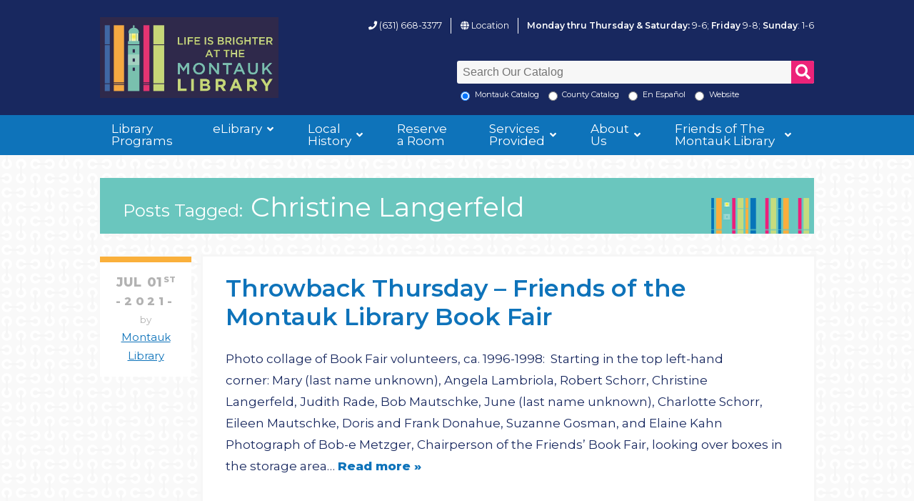

--- FILE ---
content_type: text/html; charset=UTF-8
request_url: https://montauklibrary.org/tag/christine-langerfeld/
body_size: 83951
content:
<!doctype html>
<html itemscope="itemscope" itemtype="http://schema.org/WebPage" lang="en-US">
<head>
	<meta charset="utf-8">
	<meta name="viewport" content="width=device-width, initial-scale=1.0"/>
	<title>Christine Langerfeld &#8211; Montauk Library</title>
<meta name='robots' content='max-image-preview:large' />
	<style>img:is([sizes="auto" i], [sizes^="auto," i]) { contain-intrinsic-size: 3000px 1500px }</style>
	<link rel='dns-prefetch' href='//www.googletagmanager.com' />
<link rel='dns-prefetch' href='//stats.wp.com' />
<link rel='dns-prefetch' href='//use.fontawesome.com' />
<link rel='dns-prefetch' href='//fonts.googleapis.com' />
<link rel='dns-prefetch' href='//v0.wordpress.com' />
<link rel="alternate" type="application/rss+xml" title="Montauk Library &raquo; Feed" href="https://montauklibrary.org/feed/" />
<link rel="alternate" type="application/rss+xml" title="Montauk Library &raquo; Comments Feed" href="https://montauklibrary.org/comments/feed/" />
<link rel="alternate" type="application/rss+xml" title="Montauk Library &raquo; Christine Langerfeld Tag Feed" href="https://montauklibrary.org/tag/christine-langerfeld/feed/" />
<link rel='stylesheet' id='embed-pdf-viewer-css' href='https://montauklibrary.org/wp-content/plugins/embed-pdf-viewer/css/embed-pdf-viewer.css?ver=2.4.6' type='text/css' media='screen' />
<link rel='stylesheet' id='wp-block-library-css' href='https://montauklibrary.org/wp-includes/css/dist/block-library/style.min.css?ver=6.8.3' type='text/css' media='all' />
<style id='classic-theme-styles-inline-css' type='text/css'>
/*! This file is auto-generated */
.wp-block-button__link{color:#fff;background-color:#32373c;border-radius:9999px;box-shadow:none;text-decoration:none;padding:calc(.667em + 2px) calc(1.333em + 2px);font-size:1.125em}.wp-block-file__button{background:#32373c;color:#fff;text-decoration:none}
</style>
<link rel='stylesheet' id='mediaelement-css' href='https://montauklibrary.org/wp-includes/js/mediaelement/mediaelementplayer-legacy.min.css?ver=4.2.17' type='text/css' media='all' />
<link rel='stylesheet' id='wp-mediaelement-css' href='https://montauklibrary.org/wp-includes/js/mediaelement/wp-mediaelement.min.css?ver=6.8.3' type='text/css' media='all' />
<style id='jetpack-sharing-buttons-style-inline-css' type='text/css'>
.jetpack-sharing-buttons__services-list{display:flex;flex-direction:row;flex-wrap:wrap;gap:0;list-style-type:none;margin:5px;padding:0}.jetpack-sharing-buttons__services-list.has-small-icon-size{font-size:12px}.jetpack-sharing-buttons__services-list.has-normal-icon-size{font-size:16px}.jetpack-sharing-buttons__services-list.has-large-icon-size{font-size:24px}.jetpack-sharing-buttons__services-list.has-huge-icon-size{font-size:36px}@media print{.jetpack-sharing-buttons__services-list{display:none!important}}.editor-styles-wrapper .wp-block-jetpack-sharing-buttons{gap:0;padding-inline-start:0}ul.jetpack-sharing-buttons__services-list.has-background{padding:1.25em 2.375em}
</style>
<style id='global-styles-inline-css' type='text/css'>
:root{--wp--preset--aspect-ratio--square: 1;--wp--preset--aspect-ratio--4-3: 4/3;--wp--preset--aspect-ratio--3-4: 3/4;--wp--preset--aspect-ratio--3-2: 3/2;--wp--preset--aspect-ratio--2-3: 2/3;--wp--preset--aspect-ratio--16-9: 16/9;--wp--preset--aspect-ratio--9-16: 9/16;--wp--preset--color--black: #000000;--wp--preset--color--cyan-bluish-gray: #abb8c3;--wp--preset--color--white: #ffffff;--wp--preset--color--pale-pink: #f78da7;--wp--preset--color--vivid-red: #cf2e2e;--wp--preset--color--luminous-vivid-orange: #ff6900;--wp--preset--color--luminous-vivid-amber: #fcb900;--wp--preset--color--light-green-cyan: #7bdcb5;--wp--preset--color--vivid-green-cyan: #00d084;--wp--preset--color--pale-cyan-blue: #8ed1fc;--wp--preset--color--vivid-cyan-blue: #0693e3;--wp--preset--color--vivid-purple: #9b51e0;--wp--preset--gradient--vivid-cyan-blue-to-vivid-purple: linear-gradient(135deg,rgba(6,147,227,1) 0%,rgb(155,81,224) 100%);--wp--preset--gradient--light-green-cyan-to-vivid-green-cyan: linear-gradient(135deg,rgb(122,220,180) 0%,rgb(0,208,130) 100%);--wp--preset--gradient--luminous-vivid-amber-to-luminous-vivid-orange: linear-gradient(135deg,rgba(252,185,0,1) 0%,rgba(255,105,0,1) 100%);--wp--preset--gradient--luminous-vivid-orange-to-vivid-red: linear-gradient(135deg,rgba(255,105,0,1) 0%,rgb(207,46,46) 100%);--wp--preset--gradient--very-light-gray-to-cyan-bluish-gray: linear-gradient(135deg,rgb(238,238,238) 0%,rgb(169,184,195) 100%);--wp--preset--gradient--cool-to-warm-spectrum: linear-gradient(135deg,rgb(74,234,220) 0%,rgb(151,120,209) 20%,rgb(207,42,186) 40%,rgb(238,44,130) 60%,rgb(251,105,98) 80%,rgb(254,248,76) 100%);--wp--preset--gradient--blush-light-purple: linear-gradient(135deg,rgb(255,206,236) 0%,rgb(152,150,240) 100%);--wp--preset--gradient--blush-bordeaux: linear-gradient(135deg,rgb(254,205,165) 0%,rgb(254,45,45) 50%,rgb(107,0,62) 100%);--wp--preset--gradient--luminous-dusk: linear-gradient(135deg,rgb(255,203,112) 0%,rgb(199,81,192) 50%,rgb(65,88,208) 100%);--wp--preset--gradient--pale-ocean: linear-gradient(135deg,rgb(255,245,203) 0%,rgb(182,227,212) 50%,rgb(51,167,181) 100%);--wp--preset--gradient--electric-grass: linear-gradient(135deg,rgb(202,248,128) 0%,rgb(113,206,126) 100%);--wp--preset--gradient--midnight: linear-gradient(135deg,rgb(2,3,129) 0%,rgb(40,116,252) 100%);--wp--preset--font-size--small: 13px;--wp--preset--font-size--medium: 20px;--wp--preset--font-size--large: 36px;--wp--preset--font-size--x-large: 42px;--wp--preset--spacing--20: 0.44rem;--wp--preset--spacing--30: 0.67rem;--wp--preset--spacing--40: 1rem;--wp--preset--spacing--50: 1.5rem;--wp--preset--spacing--60: 2.25rem;--wp--preset--spacing--70: 3.38rem;--wp--preset--spacing--80: 5.06rem;--wp--preset--shadow--natural: 6px 6px 9px rgba(0, 0, 0, 0.2);--wp--preset--shadow--deep: 12px 12px 50px rgba(0, 0, 0, 0.4);--wp--preset--shadow--sharp: 6px 6px 0px rgba(0, 0, 0, 0.2);--wp--preset--shadow--outlined: 6px 6px 0px -3px rgba(255, 255, 255, 1), 6px 6px rgba(0, 0, 0, 1);--wp--preset--shadow--crisp: 6px 6px 0px rgba(0, 0, 0, 1);}:where(.is-layout-flex){gap: 0.5em;}:where(.is-layout-grid){gap: 0.5em;}body .is-layout-flex{display: flex;}.is-layout-flex{flex-wrap: wrap;align-items: center;}.is-layout-flex > :is(*, div){margin: 0;}body .is-layout-grid{display: grid;}.is-layout-grid > :is(*, div){margin: 0;}:where(.wp-block-columns.is-layout-flex){gap: 2em;}:where(.wp-block-columns.is-layout-grid){gap: 2em;}:where(.wp-block-post-template.is-layout-flex){gap: 1.25em;}:where(.wp-block-post-template.is-layout-grid){gap: 1.25em;}.has-black-color{color: var(--wp--preset--color--black) !important;}.has-cyan-bluish-gray-color{color: var(--wp--preset--color--cyan-bluish-gray) !important;}.has-white-color{color: var(--wp--preset--color--white) !important;}.has-pale-pink-color{color: var(--wp--preset--color--pale-pink) !important;}.has-vivid-red-color{color: var(--wp--preset--color--vivid-red) !important;}.has-luminous-vivid-orange-color{color: var(--wp--preset--color--luminous-vivid-orange) !important;}.has-luminous-vivid-amber-color{color: var(--wp--preset--color--luminous-vivid-amber) !important;}.has-light-green-cyan-color{color: var(--wp--preset--color--light-green-cyan) !important;}.has-vivid-green-cyan-color{color: var(--wp--preset--color--vivid-green-cyan) !important;}.has-pale-cyan-blue-color{color: var(--wp--preset--color--pale-cyan-blue) !important;}.has-vivid-cyan-blue-color{color: var(--wp--preset--color--vivid-cyan-blue) !important;}.has-vivid-purple-color{color: var(--wp--preset--color--vivid-purple) !important;}.has-black-background-color{background-color: var(--wp--preset--color--black) !important;}.has-cyan-bluish-gray-background-color{background-color: var(--wp--preset--color--cyan-bluish-gray) !important;}.has-white-background-color{background-color: var(--wp--preset--color--white) !important;}.has-pale-pink-background-color{background-color: var(--wp--preset--color--pale-pink) !important;}.has-vivid-red-background-color{background-color: var(--wp--preset--color--vivid-red) !important;}.has-luminous-vivid-orange-background-color{background-color: var(--wp--preset--color--luminous-vivid-orange) !important;}.has-luminous-vivid-amber-background-color{background-color: var(--wp--preset--color--luminous-vivid-amber) !important;}.has-light-green-cyan-background-color{background-color: var(--wp--preset--color--light-green-cyan) !important;}.has-vivid-green-cyan-background-color{background-color: var(--wp--preset--color--vivid-green-cyan) !important;}.has-pale-cyan-blue-background-color{background-color: var(--wp--preset--color--pale-cyan-blue) !important;}.has-vivid-cyan-blue-background-color{background-color: var(--wp--preset--color--vivid-cyan-blue) !important;}.has-vivid-purple-background-color{background-color: var(--wp--preset--color--vivid-purple) !important;}.has-black-border-color{border-color: var(--wp--preset--color--black) !important;}.has-cyan-bluish-gray-border-color{border-color: var(--wp--preset--color--cyan-bluish-gray) !important;}.has-white-border-color{border-color: var(--wp--preset--color--white) !important;}.has-pale-pink-border-color{border-color: var(--wp--preset--color--pale-pink) !important;}.has-vivid-red-border-color{border-color: var(--wp--preset--color--vivid-red) !important;}.has-luminous-vivid-orange-border-color{border-color: var(--wp--preset--color--luminous-vivid-orange) !important;}.has-luminous-vivid-amber-border-color{border-color: var(--wp--preset--color--luminous-vivid-amber) !important;}.has-light-green-cyan-border-color{border-color: var(--wp--preset--color--light-green-cyan) !important;}.has-vivid-green-cyan-border-color{border-color: var(--wp--preset--color--vivid-green-cyan) !important;}.has-pale-cyan-blue-border-color{border-color: var(--wp--preset--color--pale-cyan-blue) !important;}.has-vivid-cyan-blue-border-color{border-color: var(--wp--preset--color--vivid-cyan-blue) !important;}.has-vivid-purple-border-color{border-color: var(--wp--preset--color--vivid-purple) !important;}.has-vivid-cyan-blue-to-vivid-purple-gradient-background{background: var(--wp--preset--gradient--vivid-cyan-blue-to-vivid-purple) !important;}.has-light-green-cyan-to-vivid-green-cyan-gradient-background{background: var(--wp--preset--gradient--light-green-cyan-to-vivid-green-cyan) !important;}.has-luminous-vivid-amber-to-luminous-vivid-orange-gradient-background{background: var(--wp--preset--gradient--luminous-vivid-amber-to-luminous-vivid-orange) !important;}.has-luminous-vivid-orange-to-vivid-red-gradient-background{background: var(--wp--preset--gradient--luminous-vivid-orange-to-vivid-red) !important;}.has-very-light-gray-to-cyan-bluish-gray-gradient-background{background: var(--wp--preset--gradient--very-light-gray-to-cyan-bluish-gray) !important;}.has-cool-to-warm-spectrum-gradient-background{background: var(--wp--preset--gradient--cool-to-warm-spectrum) !important;}.has-blush-light-purple-gradient-background{background: var(--wp--preset--gradient--blush-light-purple) !important;}.has-blush-bordeaux-gradient-background{background: var(--wp--preset--gradient--blush-bordeaux) !important;}.has-luminous-dusk-gradient-background{background: var(--wp--preset--gradient--luminous-dusk) !important;}.has-pale-ocean-gradient-background{background: var(--wp--preset--gradient--pale-ocean) !important;}.has-electric-grass-gradient-background{background: var(--wp--preset--gradient--electric-grass) !important;}.has-midnight-gradient-background{background: var(--wp--preset--gradient--midnight) !important;}.has-small-font-size{font-size: var(--wp--preset--font-size--small) !important;}.has-medium-font-size{font-size: var(--wp--preset--font-size--medium) !important;}.has-large-font-size{font-size: var(--wp--preset--font-size--large) !important;}.has-x-large-font-size{font-size: var(--wp--preset--font-size--x-large) !important;}
:where(.wp-block-post-template.is-layout-flex){gap: 1.25em;}:where(.wp-block-post-template.is-layout-grid){gap: 1.25em;}
:where(.wp-block-columns.is-layout-flex){gap: 2em;}:where(.wp-block-columns.is-layout-grid){gap: 2em;}
:root :where(.wp-block-pullquote){font-size: 1.5em;line-height: 1.6;}
</style>
<link rel='stylesheet' id='ctct_form_styles-css' href='https://montauklibrary.org/wp-content/plugins/constant-contact-forms/assets/css/style.css?ver=2.15.2' type='text/css' media='all' />
<link rel='stylesheet' id='widgetopts-styles-css' href='https://montauklibrary.org/wp-content/plugins/extended-widget-options/assets/css/widget-options.css?ver=5.1.6' type='text/css' media='all' />
<link rel='stylesheet' id='magic-liquidizer-table-style-css' href='https://montauklibrary.org/wp-content/plugins/magic-liquidizer-responsive-table/idcss/ml-responsive-table.css?ver=2.0.3' type='text/css' media='all' />
<link rel='stylesheet' id='tablepress-default-css' href='https://montauklibrary.org/wp-content/plugins/tablepress/css/build/default.css?ver=3.2.6' type='text/css' media='all' />
<link rel='stylesheet' id='bfa-font-awesome-css' href='https://use.fontawesome.com/releases/v5.15.4/css/all.css?ver=2.0.3' type='text/css' media='all' />
<link rel='stylesheet' id='bfa-font-awesome-v4-shim-css' href='https://use.fontawesome.com/releases/v5.15.4/css/v4-shims.css?ver=2.0.3' type='text/css' media='all' />
<style id='bfa-font-awesome-v4-shim-inline-css' type='text/css'>

			@font-face {
				font-family: 'FontAwesome';
				src: url('https://use.fontawesome.com/releases/v5.15.4/webfonts/fa-brands-400.eot'),
				url('https://use.fontawesome.com/releases/v5.15.4/webfonts/fa-brands-400.eot?#iefix') format('embedded-opentype'),
				url('https://use.fontawesome.com/releases/v5.15.4/webfonts/fa-brands-400.woff2') format('woff2'),
				url('https://use.fontawesome.com/releases/v5.15.4/webfonts/fa-brands-400.woff') format('woff'),
				url('https://use.fontawesome.com/releases/v5.15.4/webfonts/fa-brands-400.ttf') format('truetype'),
				url('https://use.fontawesome.com/releases/v5.15.4/webfonts/fa-brands-400.svg#fontawesome') format('svg');
			}

			@font-face {
				font-family: 'FontAwesome';
				src: url('https://use.fontawesome.com/releases/v5.15.4/webfonts/fa-solid-900.eot'),
				url('https://use.fontawesome.com/releases/v5.15.4/webfonts/fa-solid-900.eot?#iefix') format('embedded-opentype'),
				url('https://use.fontawesome.com/releases/v5.15.4/webfonts/fa-solid-900.woff2') format('woff2'),
				url('https://use.fontawesome.com/releases/v5.15.4/webfonts/fa-solid-900.woff') format('woff'),
				url('https://use.fontawesome.com/releases/v5.15.4/webfonts/fa-solid-900.ttf') format('truetype'),
				url('https://use.fontawesome.com/releases/v5.15.4/webfonts/fa-solid-900.svg#fontawesome') format('svg');
			}

			@font-face {
				font-family: 'FontAwesome';
				src: url('https://use.fontawesome.com/releases/v5.15.4/webfonts/fa-regular-400.eot'),
				url('https://use.fontawesome.com/releases/v5.15.4/webfonts/fa-regular-400.eot?#iefix') format('embedded-opentype'),
				url('https://use.fontawesome.com/releases/v5.15.4/webfonts/fa-regular-400.woff2') format('woff2'),
				url('https://use.fontawesome.com/releases/v5.15.4/webfonts/fa-regular-400.woff') format('woff'),
				url('https://use.fontawesome.com/releases/v5.15.4/webfonts/fa-regular-400.ttf') format('truetype'),
				url('https://use.fontawesome.com/releases/v5.15.4/webfonts/fa-regular-400.svg#fontawesome') format('svg');
				unicode-range: U+F004-F005,U+F007,U+F017,U+F022,U+F024,U+F02E,U+F03E,U+F044,U+F057-F059,U+F06E,U+F070,U+F075,U+F07B-F07C,U+F080,U+F086,U+F089,U+F094,U+F09D,U+F0A0,U+F0A4-F0A7,U+F0C5,U+F0C7-F0C8,U+F0E0,U+F0EB,U+F0F3,U+F0F8,U+F0FE,U+F111,U+F118-F11A,U+F11C,U+F133,U+F144,U+F146,U+F14A,U+F14D-F14E,U+F150-F152,U+F15B-F15C,U+F164-F165,U+F185-F186,U+F191-F192,U+F1AD,U+F1C1-F1C9,U+F1CD,U+F1D8,U+F1E3,U+F1EA,U+F1F6,U+F1F9,U+F20A,U+F247-F249,U+F24D,U+F254-F25B,U+F25D,U+F267,U+F271-F274,U+F279,U+F28B,U+F28D,U+F2B5-F2B6,U+F2B9,U+F2BB,U+F2BD,U+F2C1-F2C2,U+F2D0,U+F2D2,U+F2DC,U+F2ED,U+F328,U+F358-F35B,U+F3A5,U+F3D1,U+F410,U+F4AD;
			}
		
</style>
<link rel='stylesheet' id='wpb-google-fonts-css' href='//fonts.googleapis.com/css?family=Montserrat%3A400%2C600%2C800&#038;ver=6.8.3' type='text/css' media='all' />
<link rel='stylesheet' id='bones-stylesheet-css' href='https://montauklibrary.org/wp-content/themes/montauklibrary-2018/library/css/style.css?ver=1566415301' type='text/css' media='all' />
<script type="text/javascript" src="https://montauklibrary.org/wp-includes/js/jquery/jquery.min.js?ver=3.7.1" id="jquery-core-js"></script>
<script type="text/javascript" src="https://montauklibrary.org/wp-includes/js/jquery/jquery-migrate.min.js?ver=3.4.1" id="jquery-migrate-js"></script>
<script type="text/javascript" src="https://montauklibrary.org/wp-content/plugins/wp-cart-for-digital-products/lib/jquery.external.lib.js?ver=6.8.3" id="jquery.external.lib.js-js"></script>
<script type="text/javascript" src="https://montauklibrary.org/wp-content/plugins/wp-cart-for-digital-products/lib/jquery.lightbox-0.5.pack.js?ver=6.8.3" id="jquery.lightbox-js"></script>
<script type="text/javascript" src="https://montauklibrary.org/wp-content/plugins/wp-cart-for-digital-products/lib/jquery.tools18.min.js?ver=6.8.3" id="jquery.tools-js"></script>
<script type="text/javascript" id="3d-flip-book-client-locale-loader-js-extra">
/* <![CDATA[ */
var FB3D_CLIENT_LOCALE = {"ajaxurl":"https:\/\/montauklibrary.org\/wp-admin\/admin-ajax.php","dictionary":{"Table of contents":"Table of contents","Close":"Close","Bookmarks":"Bookmarks","Thumbnails":"Thumbnails","Search":"Search","Share":"Share","Facebook":"Facebook","Twitter":"Twitter","Email":"Email","Play":"Play","Previous page":"Previous page","Next page":"Next page","Zoom in":"Zoom in","Zoom out":"Zoom out","Fit view":"Fit view","Auto play":"Auto play","Full screen":"Full screen","More":"More","Smart pan":"Smart pan","Single page":"Single page","Sounds":"Sounds","Stats":"Stats","Print":"Print","Download":"Download","Goto first page":"Goto first page","Goto last page":"Goto last page"},"images":"https:\/\/montauklibrary.org\/wp-content\/plugins\/interactive-3d-flipbook-powered-physics-engine\/assets\/images\/","jsData":{"urls":[],"posts":{"ids_mis":[],"ids":[]},"pages":[],"firstPages":[],"bookCtrlProps":[],"bookTemplates":[]},"key":"3d-flip-book","pdfJS":{"pdfJsLib":"https:\/\/montauklibrary.org\/wp-content\/plugins\/interactive-3d-flipbook-powered-physics-engine\/assets\/js\/pdf.min.js?ver=4.3.136","pdfJsWorker":"https:\/\/montauklibrary.org\/wp-content\/plugins\/interactive-3d-flipbook-powered-physics-engine\/assets\/js\/pdf.worker.js?ver=4.3.136","stablePdfJsLib":"https:\/\/montauklibrary.org\/wp-content\/plugins\/interactive-3d-flipbook-powered-physics-engine\/assets\/js\/stable\/pdf.min.js?ver=2.5.207","stablePdfJsWorker":"https:\/\/montauklibrary.org\/wp-content\/plugins\/interactive-3d-flipbook-powered-physics-engine\/assets\/js\/stable\/pdf.worker.js?ver=2.5.207","pdfJsCMapUrl":"https:\/\/montauklibrary.org\/wp-content\/plugins\/interactive-3d-flipbook-powered-physics-engine\/assets\/cmaps\/"},"cacheurl":"https:\/\/montauklibrary.org\/wp-content\/uploads\/3d-flip-book\/cache\/","pluginsurl":"https:\/\/montauklibrary.org\/wp-content\/plugins\/","pluginurl":"https:\/\/montauklibrary.org\/wp-content\/plugins\/interactive-3d-flipbook-powered-physics-engine\/","thumbnailSize":{"width":"150","height":"150"},"version":"1.16.17"};
/* ]]> */
</script>
<script type="text/javascript" src="https://montauklibrary.org/wp-content/plugins/interactive-3d-flipbook-powered-physics-engine/assets/js/client-locale-loader.js?ver=1.16.17" id="3d-flip-book-client-locale-loader-js" async="async" data-wp-strategy="async"></script>
<script type="text/javascript" src="https://montauklibrary.org/wp-content/plugins/magic-liquidizer-responsive-table/idjs/ml.responsive.table.min.js?ver=2.0.3" id="magic-liquidizer-table-js"></script>

<!-- Google tag (gtag.js) snippet added by Site Kit -->
<!-- Google Analytics snippet added by Site Kit -->
<script type="text/javascript" src="https://www.googletagmanager.com/gtag/js?id=G-5G66WNF8B2" id="google_gtagjs-js" async></script>
<script type="text/javascript" id="google_gtagjs-js-after">
/* <![CDATA[ */
window.dataLayer = window.dataLayer || [];function gtag(){dataLayer.push(arguments);}
gtag("set","linker",{"domains":["montauklibrary.org"]});
gtag("js", new Date());
gtag("set", "developer_id.dZTNiMT", true);
gtag("config", "G-5G66WNF8B2");
/* ]]> */
</script>
<link rel="https://api.w.org/" href="https://montauklibrary.org/wp-json/" /><link rel="alternate" title="JSON" type="application/json" href="https://montauklibrary.org/wp-json/wp/v2/tags/1048" /><link rel="EditURI" type="application/rsd+xml" title="RSD" href="https://montauklibrary.org/xmlrpc.php?rsd" />
<meta name="generator" content="WordPress 6.8.3" />
<meta name="generator" content="Site Kit by Google 1.170.0" /><link type="text/css" rel="stylesheet" href="https://montauklibrary.org/wp-content/plugins/wp-cart-for-digital-products/wp_eStore_style.css?ver=8.0.9" />

<!-- WP eStore plugin v8.0.9 - https://www.tipsandtricks-hq.com/wordpress-estore-plugin-complete-solution-to-sell-digital-products-from-your-wordpress-blog-securely-1059/ -->
<script type="text/javascript">
	JS_WP_ESTORE_CURRENCY_SYMBOL = "$";
	JS_WP_ESTORE_VARIATION_ADD_STRING = "+";
        JS_WP_ESTORE_VARIATION_DECIMAL_SEPERATOR = ".";
	JS_WP_ESTORE_VARIATION_THOUSAND_SEPERATOR = ",";
        JS_WP_ESTORE_VARIATION_CURRENCY_POS = "left";
        JS_WP_ESTORE_VARIATION_NUM_OF_DECIMALS = "2";    
	JS_WP_ESTORE_MINIMUM_PRICE_YOU_CAN_ENTER = "The minimum amount you can specify is ";
        JS_WP_ESTORE_URL = "https://montauklibrary.org/wp-content/plugins/wp-cart-for-digital-products";
        JS_WP_ESTORE_SELECT_OPTION_STRING = "Select Option";
        JS_WP_ESTORE_SELECT_OPTION_ERROR_MSG = "You need to select an option before you can proceed.";</script><script type="text/javascript" src="https://montauklibrary.org/wp-content/plugins/wp-cart-for-digital-products/lib/eStore_read_form.js?ver=8.0.9"></script>	<style>img#wpstats{display:none}</style>
		
<!-- Jetpack Open Graph Tags -->
<meta property="og:type" content="website" />
<meta property="og:title" content="Christine Langerfeld &#8211; Montauk Library" />
<meta property="og:url" content="https://montauklibrary.org/tag/christine-langerfeld/" />
<meta property="og:site_name" content="Montauk Library" />
<meta property="og:image" content="https://montauklibrary.org/wp-content/uploads/2021/07/MTK-Library_final-logo_colorful_tagline_horizontal_navy-CMYK-cropped.jpg" />
<meta property="og:image:width" content="893" />
<meta property="og:image:height" content="405" />
<meta property="og:image:alt" content="" />
<meta property="og:locale" content="en_US" />

<!-- End Jetpack Open Graph Tags -->
<link rel="icon" href="https://montauklibrary.org/wp-content/uploads/2017/11/cropped-mntk1-32x32.jpg" sizes="32x32" />
<link rel="icon" href="https://montauklibrary.org/wp-content/uploads/2017/11/cropped-mntk1-192x192.jpg" sizes="192x192" />
<link rel="apple-touch-icon" href="https://montauklibrary.org/wp-content/uploads/2017/11/cropped-mntk1-180x180.jpg" />
<meta name="msapplication-TileImage" content="https://montauklibrary.org/wp-content/uploads/2017/11/cropped-mntk1-270x270.jpg" />
	</head>

<body class="archive tag tag-christine-langerfeld tag-1048 wp-custom-logo wp-theme-montauklibrary-2018 loaded ctct-montauklibrary-2018">
	
	<a class="skip" href="#content">Skip to Content</a>

	<div id="container" class="container">

		<header class="header" role="banner" itemscope itemtype="http://schema.org/WPHeader">
		
							<nav role="mobile-navigation" class="nav__mobile-nav" id="my-menu">
					<ul>
						<li class="menu-item menu-item-type-custom menu-item-object-custom menu-item-4539 menu-item--top"><a class="menu__link" href="http://montauklibrary.org/calendar">Library Programs</a></li>
<li class="menu-item menu-item-type-post_type menu-item-object-page menu-item-has-children menu-item-26 menu-item--top"><a class="menu__link" href="https://montauklibrary.org/elibrary/">eLibrary</a>
<ul class="sub-menu">
	<li class="menu-item menu-item-type-custom menu-item-object-custom menu-item-8096 menu-item--sub-menu menu-item--sub"><a class="menu__link" href="https://nyheritage.org/organizations/montauk-library">NY Heritage Digital Collection</a></li>
	<li class="menu-item menu-item-type-custom menu-item-object-custom menu-item-2349 menu-item--sub-menu menu-item--sub"><a class="menu__link" href="https://livebrary.overdrive.com/">eBooks</a></li>
	<li class="menu-item menu-item-type-custom menu-item-object-custom menu-item-2353 menu-item--sub-menu menu-item--sub"><a class="menu__link" href="https://livebrary.overdrive.com/collections/featured/2">eAudiobooks</a></li>
	<li class="menu-item menu-item-type-custom menu-item-object-custom menu-item-2352 menu-item--sub-menu menu-item--sub"><a class="menu__link" href="http://search.ebscohost.com/login.aspx?authtype=ip,cpid&#038;custid=scls&#038;profile=eon">eMagazines</a></li>
	<li class="menu-item menu-item-type-custom menu-item-object-custom menu-item-6864 menu-item--sub-menu menu-item--sub"><a class="menu__link" href="https://learning.pronunciator.com/getstarted-scls.php">Pronunciator</a></li>
	<li class="menu-item menu-item-type-custom menu-item-object-custom menu-item-10376 menu-item--sub-menu menu-item--sub"><a class="menu__link" href="https://libbyapp.com/library/livebrary/extras/lawdepot/request">Law Depot</a></li>
	<li class="menu-item menu-item-type-custom menu-item-object-custom menu-item-3978 menu-item--sub-menu menu-item--sub"><a class="menu__link" href="http://kanopy.com">Movies with Kanopy</a></li>
	<li class="menu-item menu-item-type-post_type menu-item-object-page menu-item-6121 menu-item--sub-menu menu-item--sub"><a class="menu__link" href="https://montauklibrary.org/elibrary/virtual-museums/">Virtual Museums</a></li>
	<li class="menu-item menu-item-type-post_type menu-item-object-page menu-item-5514 menu-item--sub-menu menu-item--sub"><a class="menu__link" href="https://montauklibrary.org/digital-library/local-history/">Montauk History Booklets</a></li>
	<li class="menu-item menu-item-type-post_type menu-item-object-page menu-item-2078 menu-item--sub-menu menu-item--sub"><a class="menu__link" href="https://montauklibrary.org/elibrary/databases-a-to-z/">Databases / Online Services: A to Z</a></li>
</ul>
</li>
<li class="menu-item menu-item-type-post_type menu-item-object-page menu-item-has-children menu-item-8018 menu-item--top"><a class="menu__link" href="https://montauklibrary.org/services/montauk-library-historic-archives-1/">Local History</a>
<ul class="sub-menu">
	<li class="menu-item menu-item-type-post_type menu-item-object-page menu-item-5809 menu-item--sub-menu menu-item--sub"><a class="menu__link" href="https://montauklibrary.org/services/montauk-library-historic-archives-1/montauk-library-historic-archives/">About the Archives</a></li>
	<li class="menu-item menu-item-type-custom menu-item-object-custom menu-item-8900 menu-item--sub-menu menu-item--sub"><a class="menu__link" href="https://montauklibrary.org/archives-catalog">Browse the Archival Collection</a></li>
	<li class="menu-item menu-item-type-taxonomy menu-item-object-category menu-item-5094 menu-item--sub-menu menu-item--sub"><a class="menu__link" href="https://montauklibrary.org/category/local-history/">Local History Blog</a></li>
	<li class="menu-item menu-item-type-post_type menu-item-object-page menu-item-8888 menu-item--sub-menu menu-item--sub"><a class="menu__link" href="https://montauklibrary.org/local-history-exhibit-center/">Local History Exhibit Center</a></li>
	<li class="menu-item menu-item-type-custom menu-item-object-custom menu-item-8095 menu-item--sub-menu menu-item--sub"><a class="menu__link" href="https://nyheritage.org/organizations/montauk-library">NY Heritage Digital Collections</a></li>
	<li class="menu-item menu-item-type-post_type menu-item-object-page menu-item-5948 menu-item--sub-menu menu-item--sub"><a class="menu__link" href="https://montauklibrary.org/services/montauk-library-historic-archives-1/montauk-library-historic-archives/oral-history-collection/">Oral History Collection</a></li>
	<li class="menu-item menu-item-type-post_type menu-item-object-page menu-item-8263 menu-item--sub-menu menu-item--sub"><a class="menu__link" href="https://montauklibrary.org/services/montauk-library-historic-archives-1/donating-to-the-archives/">Donating to the Archives</a></li>
	<li class="menu-item menu-item-type-post_type menu-item-object-page menu-item-8014 menu-item--sub-menu menu-item--sub"><a class="menu__link" href="https://montauklibrary.org/services/montauk-library-historic-archives-1/montauk-library-historic-archives/archival-access-policies-and-forms/">Archival Access, Policies and Forms</a></li>
</ul>
</li>
<li class="menu-item menu-item-type-custom menu-item-object-custom menu-item-9617 menu-item--top"><a class="menu__link" href="https://mtk.as.me/schedule.php">Reserve a Room</a></li>
<li class="menu-item menu-item-type-post_type menu-item-object-page menu-item-has-children menu-item-2362 menu-item--top"><a class="menu__link" href="https://montauklibrary.org/services/">Services Provided</a>
<ul class="sub-menu">
	<li class="menu-item menu-item-type-post_type menu-item-object-page menu-item-has-children menu-item-2081 menu-item--sub-menu menu-item--sub"><a class="menu__link" href="https://montauklibrary.org/new-items/">New Items</a>
	<ul class="sub-menu">
		<li class="menu-item menu-item-type-custom menu-item-object-custom menu-item-2143 menu-item--sub-sub-menu menu-item--sub"><a class="menu__link" href="https://search.livebrary.com/search~S39/X?*&#038;searchscope=39&#038;b=mkaw2&#038;B2=Go&#038;SORT=DX">New Books</a></li>
		<li class="menu-item menu-item-type-custom menu-item-object-custom menu-item-2144 menu-item--sub-sub-menu menu-item--sub"><a class="menu__link" href="https://search.livebrary.com/search~S39/X?SEARCH=(*)&#038;searchscope=39&#038;SORT=DX&#038;m=g">New DVDs</a></li>
		<li class="menu-item menu-item-type-custom menu-item-object-custom menu-item-2145 menu-item--sub-sub-menu menu-item--sub"><a class="menu__link" href="https://search.livebrary.com/search~S39/X?SEARCH=(*)&#038;searchscope=39&#038;SORT=DX&#038;m=l">New Large Print</a></li>
	</ul>
</li>
	<li class="menu-item menu-item-type-post_type menu-item-object-page menu-item-12193 menu-item--sub-menu menu-item--sub"><a class="menu__link" href="https://montauklibrary.org/services/community-service-opportunities/">Community Service Opportunities</a></li>
	<li class="menu-item menu-item-type-custom menu-item-object-custom menu-item-8970 menu-item--sub-menu menu-item--sub"><a class="menu__link" href="https://search.livebrary.com/search~S39/X?library+of+things&#038;searchscope=39&#038;SORT=DZ">Library of Things!</a></li>
	<li class="menu-item menu-item-type-post_type menu-item-object-page menu-item-10596 menu-item--sub-menu menu-item--sub"><a class="menu__link" href="https://montauklibrary.org/services/2058-2/">Gallery and Display Case Schedule</a></li>
	<li class="menu-item menu-item-type-post_type menu-item-object-page menu-item-11655 menu-item--sub-menu menu-item--sub"><a class="menu__link" href="https://montauklibrary.org/birdclub/">Bird Club</a></li>
	<li class="menu-item menu-item-type-post_type menu-item-object-page menu-item-8468 menu-item--sub-menu menu-item--sub"><a class="menu__link" href="https://montauklibrary.org/services/museum-passes-tickets/">Museum Passes &#038; Tickets</a></li>
	<li class="menu-item menu-item-type-post_type menu-item-object-page menu-item-8264 menu-item--sub-menu menu-item--sub"><a class="menu__link" href="https://montauklibrary.org/services/montauk-library-historic-archives-1/photoscanning/">Family Photo Scanning</a></li>
	<li class="menu-item menu-item-type-post_type menu-item-object-page menu-item-7639 menu-item--sub-menu menu-item--sub"><a class="menu__link" href="https://montauklibrary.org/services/room-use-and-reservations/">Room use and reservations</a></li>
	<li class="menu-item menu-item-type-post_type menu-item-object-page menu-item-6467 menu-item--sub-menu menu-item--sub"><a class="menu__link" href="https://montauklibrary.org/childrens-department/one-thousand-books-before-kindergarten/">One Thousand Books before Kindergarten</a></li>
	<li class="menu-item menu-item-type-custom menu-item-object-custom menu-item-5721 menu-item--sub-menu menu-item--sub"><a class="menu__link" href="https://montauklibrary.org/?p=433">Get a Library Card!</a></li>
	<li class="menu-item menu-item-type-post_type menu-item-object-page menu-item-9439 menu-item--sub-menu menu-item--sub"><a class="menu__link" href="https://montauklibrary.org/services/piano-use/">Piano Use</a></li>
	<li class="menu-item menu-item-type-post_type menu-item-object-page menu-item-6421 menu-item--sub-menu menu-item--sub"><a class="menu__link" href="https://montauklibrary.org/services/seed-bank/">Seed Exchange</a></li>
	<li class="menu-item menu-item-type-post_type menu-item-object-page menu-item-4903 menu-item--sub-menu menu-item--sub"><a class="menu__link" href="https://montauklibrary.org/services/notary-public/">Notary Public Services</a></li>
	<li class="menu-item menu-item-type-post_type menu-item-object-page menu-item-4000 menu-item--sub-menu menu-item--sub"><a class="menu__link" href="https://montauklibrary.org/services/book-club/">Book Club</a></li>
	<li class="menu-item menu-item-type-post_type menu-item-object-page menu-item-3990 menu-item--sub-menu menu-item--sub"><a class="menu__link" href="https://montauklibrary.org/services/passport/">Passport Service</a></li>
	<li class="menu-item menu-item-type-post_type menu-item-object-page menu-item-11185 menu-item--sub-menu menu-item--sub"><a class="menu__link" href="https://montauklibrary.org/services/proctoring/">Proctoring</a></li>
	<li class="menu-item menu-item-type-custom menu-item-object-custom menu-item-10343 menu-item--sub-menu menu-item--sub"><a class="menu__link" href="https://montauklibrary.org/birdfeeder">Birdfeeder Camera</a></li>
</ul>
</li>
<li class="menu-item menu-item-type-post_type menu-item-object-page menu-item-has-children menu-item-23 menu-item--top"><a class="menu__link" href="https://montauklibrary.org/about/">About Us</a>
<ul class="sub-menu">
	<li class="menu-item menu-item-type-custom menu-item-object-custom menu-item-8083 menu-item--sub-menu menu-item--sub"><a class="menu__link" href="https://montauklibrary.org/?p=10566">Employment</a></li>
	<li class="menu-item menu-item-type-custom menu-item-object-custom menu-item-has-children menu-item-9625 menu-item--sub-menu menu-item--sub"><a class="menu__link" href="https://montauklibrary.org/wp-content/uploads/2025/02/2025-Spring-Newsletter.pdf">2025 Spring Newsletter</a>
	<ul class="sub-menu">
		<li class="menu-item menu-item-type-post_type menu-item-object-page menu-item-3834 menu-item--sub-sub-menu menu-item--sub"><a class="menu__link" href="https://montauklibrary.org/about/previous-newsletters/">Newsletter Archive</a></li>
	</ul>
</li>
	<li class="menu-item menu-item-type-custom menu-item-object-custom menu-item-7001 menu-item--sub-menu menu-item--sub"><a class="menu__link" href="https://secure.qgiv.com/for/monlib/">Make A Donation</a></li>
	<li class="menu-item menu-item-type-post_type menu-item-object-page menu-item-2102 menu-item--sub-menu menu-item--sub"><a class="menu__link" href="https://montauklibrary.org/friends/">Friends of The Montauk Library</a></li>
	<li class="menu-item menu-item-type-post_type menu-item-object-page menu-item-2084 menu-item--sub-menu menu-item--sub"><a class="menu__link" href="https://montauklibrary.org/about/contact-us/">Contact Us</a></li>
	<li class="menu-item menu-item-type-post_type menu-item-object-page menu-item-61 menu-item--sub-menu menu-item--sub"><a class="menu__link" href="https://montauklibrary.org/about/history-of-the-montauk-library/">History of the Library</a></li>
	<li class="menu-item menu-item-type-post_type menu-item-object-page menu-item-has-children menu-item-2068 menu-item--sub-menu menu-item--sub"><a class="menu__link" href="https://montauklibrary.org/about/board-of-trustees/">Board of Trustees</a>
	<ul class="sub-menu">
		<li class="menu-item menu-item-type-post_type menu-item-object-page menu-item-6012 menu-item--sub-sub-menu menu-item--sub"><a class="menu__link" href="https://montauklibrary.org/about/previous-and-current-members-of-the-board-of-trustees/">Previous and current members of the Board of Trustees</a></li>
	</ul>
</li>
	<li class="menu-item menu-item-type-custom menu-item-object-custom menu-item-10937 menu-item--sub-menu menu-item--sub"><a class="menu__link" href="https://montauklibrary.org/?p=2064">Board of Trustee Meetings</a></li>
	<li class="menu-item menu-item-type-post_type menu-item-object-page menu-item-3824 menu-item--sub-menu menu-item--sub"><a class="menu__link" href="https://montauklibrary.org/about/mission-statement/">Mission Statement and Core Values</a></li>
	<li class="menu-item menu-item-type-post_type menu-item-object-page menu-item-5962 menu-item--sub-menu menu-item--sub"><a class="menu__link" href="https://montauklibrary.org/about/policies-and-bylaws/">Policies and Bylaws</a></li>
	<li class="menu-item menu-item-type-post_type menu-item-object-page menu-item-5968 menu-item--sub-menu menu-item--sub"><a class="menu__link" href="https://montauklibrary.org/operating-budget/">Operating Budget</a></li>
	<li class="menu-item menu-item-type-custom menu-item-object-custom menu-item-7579 menu-item--sub-menu menu-item--sub"><a class="menu__link" href="https://montauklibrary.org/wp-content/uploads/2025/05/MTKLibLongRangePlan.FINALAPPROVED-5.19.2025.pdf">Long Range Plan</a></li>
	<li class="menu-item menu-item-type-custom menu-item-object-custom menu-item-7636 menu-item--sub-menu menu-item--sub"><a class="menu__link" href="https://montauklibrary.org/montauk-library-home/renovation/">Construction Project</a></li>
</ul>
</li>
<li class="menu-item menu-item-type-post_type menu-item-object-page menu-item-has-children menu-item-4187 menu-item--top"><a class="menu__link" href="https://montauklibrary.org/friends/">Friends of The Montauk Library</a>
<ul class="sub-menu">
	<li class="menu-item menu-item-type-custom menu-item-object-custom menu-item-6013 menu-item--sub-menu menu-item--sub"><a class="menu__link" href="https://donate.brickmarkers.com/foml">Brick Donation Program</a></li>
	<li class="menu-item menu-item-type-post_type menu-item-object-page menu-item-5689 menu-item--sub-menu menu-item--sub"><a class="menu__link" href="https://montauklibrary.org/friends/donate/">Donate Today!</a></li>
	<li class="menu-item menu-item-type-post_type menu-item-object-page menu-item-4189 menu-item--sub-menu menu-item--sub"><a class="menu__link" href="https://montauklibrary.org/friends/memberships/">Membership</a></li>
</ul>
</li>
					</ul>
				</nav>	  
			 
				<div class="nav__mobile">
					<div class="wrap">
						
						<a href="https://montauklibrary.org/" class="nav__mobile--logo" rel="nofollow" itemprop="name">
							<img src="https://montauklibrary.org/wp-content/uploads/2021/07/MTK-Library_final-logo_colorful_tagline_horizontal_navy-CMYK-cropped.jpg" alt="Montauk Library" />						</a>

						<div class="library-info library-info--mobile">
							<span class="library-info--item phone"><i class="fa fa-phone"></i> <a href="tel:+1-6316683377">(631) 668-3377</a></span><span class="library-info--item location"><i class="fa fa-globe"></i> <a href="https://montauklibrary.org/about/location-directions/">Location</a></span><span class="library-info--item hours"><strong>Monday thru Thursday &#038; Saturday:</strong> 9-6;<strong> Friday</strong> 9-8; <strong>Sunday</strong>: 1-6
</span>							<a href="#my-menu" class="nav__mobile--toggler"><i class="fa fa-bars"></i> Site Menu</a>
						</div>
						
					</div>
				</div>
			
			<div class="header__ancillary">
				<div class="wrap">
									</div><!-- .wrap.cf -->
			</div><!-- .header__ancillary -->

			<div class="header__main">
				<div class="wrap">
					<a href="https://montauklibrary.org/" class="logo" rel="nofollow" itemprop="name">
						<img src="https://montauklibrary.org/wp-content/uploads/2021/07/MTK-Library_final-logo_colorful_tagline_horizontal_navy-CMYK-cropped.jpg" alt="Montauk Library" />					</a>

					<div class="header__searcharea">
						<div class="library-info library-info--header">
							<span class="library-info--item phone"><i class="fa fa-phone"></i> <a href="tel:+1-6316683377">(631) 668-3377</a></span><span class="library-info--item location"><i class="fa fa-globe"></i> <a href="https://montauklibrary.org/about/location-directions/">Location</a></span><span class="library-info--item hours"><strong>Monday thru Thursday &#038; Saturday:</strong> 9-6;<strong> Friday</strong> 9-8; <strong>Sunday</strong>: 1-6
</span>						</div>
						<div class="search-form__head cf">
						<form role="search" class="search-form" method="get" id="searchform_head" action="https://montauklibrary.org" name="header_search">
								<label class="screen-reader-text" for="s">Search our Catalog</label>
								<input required type="search" value="" class="search-form__field search-form__field--head" placeholder="Search Our Catalog" name="s" id="s" />

								<input name="formids" type="hidden" value="target" />
							    <input name="lang" type="hidden" value="eng" />
							    <input name="suite" type="hidden" value="def" />
							    <input name="reservedids" type="hidden" value="lang,suite" />
							    <input name="submitmode" type="hidden" value="" />

								<button type="submit" class="search-form__submit fa fa-search" id="searchsubmit-head" value="Search"  /></button>
								<div class="search-form__options">
									<div class="form-options cf">
										<label for="search_options_local" class="inline-radio">
											<input type="radio" value="local" id="search_options_local" aria-label="Local Montauk Catalog" name="searchoptions" checked /><small>Montauk Catalog</small>
										</label>
										<label for="search_options_catalog" class="inline-radio">
											<input type="radio" value="catalog" id="search_options_catalog" aria-label="Search County Catalog" name="searchoptions"  /><small>County Catalog</small>
										</label>
										<label for="search_options_es" class="inline-radio">
											<input type="radio" value="es" id="search_options_es" aria-label="En Espanol" name="searchoptions" /><small>En Espa&ntilde;ol</small>
										</label>
										<label for="search_options_site" class="inline-radio">
											<input type="radio" value="website" id="search_options_site" aria-label="Search the Montauk Library Website" name="searchoptions" /><small>Website</small>
										</label>
									</div>
									<!-- <a href="" id="advanced_search_link" class="search-form__advanced">Advanced Catalog Search</a> -->
								</div>

						</form>
						</div>	
						
								
					</div>
		
				</div><!-- .wrap -->

									<nav class="nav" itemscope itemtype="http://schema.org/SiteNavigationElement">
						<div class="wrap">
							<ul class="nav__main menu">
								<li id="menu-item-4539" class="menu-item menu-item-type-custom menu-item-object-custom menu-item-4539 menu-item--top"><a class="menu__link" href="http://montauklibrary.org/calendar">Library Programs</a></li>
<li id="menu-item-26" class="menu-item menu-item-type-post_type menu-item-object-page menu-item-has-children menu-item-26 menu-item--top"><a class="menu__link" href="https://montauklibrary.org/elibrary/">eLibrary</a>
<ul class="sub-menu">
	<li id="menu-item-8096" class="menu-item menu-item-type-custom menu-item-object-custom menu-item-8096 menu-item--sub-menu menu-item--sub"><a class="menu__link" href="https://nyheritage.org/organizations/montauk-library">NY Heritage Digital Collection</a></li>
	<li id="menu-item-2349" class="menu-item menu-item-type-custom menu-item-object-custom menu-item-2349 menu-item--sub-menu menu-item--sub"><a class="menu__link" href="https://livebrary.overdrive.com/">eBooks</a></li>
	<li id="menu-item-2353" class="menu-item menu-item-type-custom menu-item-object-custom menu-item-2353 menu-item--sub-menu menu-item--sub"><a class="menu__link" href="https://livebrary.overdrive.com/collections/featured/2">eAudiobooks</a></li>
	<li id="menu-item-2352" class="menu-item menu-item-type-custom menu-item-object-custom menu-item-2352 menu-item--sub-menu menu-item--sub"><a class="menu__link" href="http://search.ebscohost.com/login.aspx?authtype=ip,cpid&#038;custid=scls&#038;profile=eon">eMagazines</a></li>
	<li id="menu-item-6864" class="menu-item menu-item-type-custom menu-item-object-custom menu-item-6864 menu-item--sub-menu menu-item--sub"><a class="menu__link" href="https://learning.pronunciator.com/getstarted-scls.php">Pronunciator</a></li>
	<li id="menu-item-10376" class="menu-item menu-item-type-custom menu-item-object-custom menu-item-10376 menu-item--sub-menu menu-item--sub"><a class="menu__link" href="https://libbyapp.com/library/livebrary/extras/lawdepot/request">Law Depot</a></li>
	<li id="menu-item-3978" class="menu-item menu-item-type-custom menu-item-object-custom menu-item-3978 menu-item--sub-menu menu-item--sub"><a class="menu__link" href="http://kanopy.com">Movies with Kanopy</a></li>
	<li id="menu-item-6121" class="menu-item menu-item-type-post_type menu-item-object-page menu-item-6121 menu-item--sub-menu menu-item--sub"><a class="menu__link" href="https://montauklibrary.org/elibrary/virtual-museums/">Virtual Museums</a></li>
	<li id="menu-item-5514" class="menu-item menu-item-type-post_type menu-item-object-page menu-item-5514 menu-item--sub-menu menu-item--sub"><a class="menu__link" href="https://montauklibrary.org/digital-library/local-history/">Montauk History Booklets</a></li>
	<li id="menu-item-2078" class="menu-item menu-item-type-post_type menu-item-object-page menu-item-2078 menu-item--sub-menu menu-item--sub"><a class="menu__link" href="https://montauklibrary.org/elibrary/databases-a-to-z/">Databases / Online Services: A to Z</a></li>
</ul>
</li>
<li id="menu-item-8018" class="menu-item menu-item-type-post_type menu-item-object-page menu-item-has-children menu-item-8018 menu-item--top"><a class="menu__link" href="https://montauklibrary.org/services/montauk-library-historic-archives-1/">Local History</a>
<ul class="sub-menu">
	<li id="menu-item-5809" class="menu-item menu-item-type-post_type menu-item-object-page menu-item-5809 menu-item--sub-menu menu-item--sub"><a class="menu__link" href="https://montauklibrary.org/services/montauk-library-historic-archives-1/montauk-library-historic-archives/">About the Archives</a></li>
	<li id="menu-item-8900" class="menu-item menu-item-type-custom menu-item-object-custom menu-item-8900 menu-item--sub-menu menu-item--sub"><a class="menu__link" href="https://montauklibrary.org/archives-catalog">Browse the Archival Collection</a></li>
	<li id="menu-item-5094" class="menu-item menu-item-type-taxonomy menu-item-object-category menu-item-5094 menu-item--sub-menu menu-item--sub"><a class="menu__link" href="https://montauklibrary.org/category/local-history/">Local History Blog</a></li>
	<li id="menu-item-8888" class="menu-item menu-item-type-post_type menu-item-object-page menu-item-8888 menu-item--sub-menu menu-item--sub"><a class="menu__link" href="https://montauklibrary.org/local-history-exhibit-center/">Local History Exhibit Center</a></li>
	<li id="menu-item-8095" class="menu-item menu-item-type-custom menu-item-object-custom menu-item-8095 menu-item--sub-menu menu-item--sub"><a class="menu__link" href="https://nyheritage.org/organizations/montauk-library">NY Heritage Digital Collections</a></li>
	<li id="menu-item-5948" class="menu-item menu-item-type-post_type menu-item-object-page menu-item-5948 menu-item--sub-menu menu-item--sub"><a class="menu__link" href="https://montauklibrary.org/services/montauk-library-historic-archives-1/montauk-library-historic-archives/oral-history-collection/">Oral History Collection</a></li>
	<li id="menu-item-8263" class="menu-item menu-item-type-post_type menu-item-object-page menu-item-8263 menu-item--sub-menu menu-item--sub"><a class="menu__link" href="https://montauklibrary.org/services/montauk-library-historic-archives-1/donating-to-the-archives/">Donating to the Archives</a></li>
	<li id="menu-item-8014" class="menu-item menu-item-type-post_type menu-item-object-page menu-item-8014 menu-item--sub-menu menu-item--sub"><a class="menu__link" href="https://montauklibrary.org/services/montauk-library-historic-archives-1/montauk-library-historic-archives/archival-access-policies-and-forms/">Archival Access, Policies and Forms</a></li>
</ul>
</li>
<li id="menu-item-9617" class="menu-item menu-item-type-custom menu-item-object-custom menu-item-9617 menu-item--top"><a class="menu__link" href="https://mtk.as.me/schedule.php">Reserve a Room</a></li>
<li id="menu-item-2362" class="menu-item menu-item-type-post_type menu-item-object-page menu-item-has-children menu-item-2362 menu-item--top"><a class="menu__link" href="https://montauklibrary.org/services/">Services Provided</a>
<ul class="sub-menu">
	<li id="menu-item-2081" class="menu-item menu-item-type-post_type menu-item-object-page menu-item-has-children menu-item-2081 menu-item--sub-menu menu-item--sub"><a class="menu__link" href="https://montauklibrary.org/new-items/">New Items</a>
	<ul class="sub-menu">
		<li id="menu-item-2143" class="menu-item menu-item-type-custom menu-item-object-custom menu-item-2143 menu-item--sub-sub-menu menu-item--sub"><a class="menu__link" href="https://search.livebrary.com/search~S39/X?*&#038;searchscope=39&#038;b=mkaw2&#038;B2=Go&#038;SORT=DX">New Books</a></li>
		<li id="menu-item-2144" class="menu-item menu-item-type-custom menu-item-object-custom menu-item-2144 menu-item--sub-sub-menu menu-item--sub"><a class="menu__link" href="https://search.livebrary.com/search~S39/X?SEARCH=(*)&#038;searchscope=39&#038;SORT=DX&#038;m=g">New DVDs</a></li>
		<li id="menu-item-2145" class="menu-item menu-item-type-custom menu-item-object-custom menu-item-2145 menu-item--sub-sub-menu menu-item--sub"><a class="menu__link" href="https://search.livebrary.com/search~S39/X?SEARCH=(*)&#038;searchscope=39&#038;SORT=DX&#038;m=l">New Large Print</a></li>
	</ul>
</li>
	<li id="menu-item-12193" class="menu-item menu-item-type-post_type menu-item-object-page menu-item-12193 menu-item--sub-menu menu-item--sub"><a class="menu__link" href="https://montauklibrary.org/services/community-service-opportunities/">Community Service Opportunities</a></li>
	<li id="menu-item-8970" class="menu-item menu-item-type-custom menu-item-object-custom menu-item-8970 menu-item--sub-menu menu-item--sub"><a class="menu__link" href="https://search.livebrary.com/search~S39/X?library+of+things&#038;searchscope=39&#038;SORT=DZ">Library of Things!</a></li>
	<li id="menu-item-10596" class="menu-item menu-item-type-post_type menu-item-object-page menu-item-10596 menu-item--sub-menu menu-item--sub"><a class="menu__link" href="https://montauklibrary.org/services/2058-2/">Gallery and Display Case Schedule</a></li>
	<li id="menu-item-11655" class="menu-item menu-item-type-post_type menu-item-object-page menu-item-11655 menu-item--sub-menu menu-item--sub"><a class="menu__link" href="https://montauklibrary.org/birdclub/">Bird Club</a></li>
	<li id="menu-item-8468" class="menu-item menu-item-type-post_type menu-item-object-page menu-item-8468 menu-item--sub-menu menu-item--sub"><a class="menu__link" href="https://montauklibrary.org/services/museum-passes-tickets/">Museum Passes &#038; Tickets</a></li>
	<li id="menu-item-8264" class="menu-item menu-item-type-post_type menu-item-object-page menu-item-8264 menu-item--sub-menu menu-item--sub"><a class="menu__link" href="https://montauklibrary.org/services/montauk-library-historic-archives-1/photoscanning/">Family Photo Scanning</a></li>
	<li id="menu-item-7639" class="menu-item menu-item-type-post_type menu-item-object-page menu-item-7639 menu-item--sub-menu menu-item--sub"><a class="menu__link" href="https://montauklibrary.org/services/room-use-and-reservations/">Room use and reservations</a></li>
	<li id="menu-item-6467" class="menu-item menu-item-type-post_type menu-item-object-page menu-item-6467 menu-item--sub-menu menu-item--sub"><a class="menu__link" href="https://montauklibrary.org/childrens-department/one-thousand-books-before-kindergarten/">One Thousand Books before Kindergarten</a></li>
	<li id="menu-item-5721" class="menu-item menu-item-type-custom menu-item-object-custom menu-item-5721 menu-item--sub-menu menu-item--sub"><a class="menu__link" href="https://montauklibrary.org/?p=433">Get a Library Card!</a></li>
	<li id="menu-item-9439" class="menu-item menu-item-type-post_type menu-item-object-page menu-item-9439 menu-item--sub-menu menu-item--sub"><a class="menu__link" href="https://montauklibrary.org/services/piano-use/">Piano Use</a></li>
	<li id="menu-item-6421" class="menu-item menu-item-type-post_type menu-item-object-page menu-item-6421 menu-item--sub-menu menu-item--sub"><a class="menu__link" href="https://montauklibrary.org/services/seed-bank/">Seed Exchange</a></li>
	<li id="menu-item-4903" class="menu-item menu-item-type-post_type menu-item-object-page menu-item-4903 menu-item--sub-menu menu-item--sub"><a class="menu__link" href="https://montauklibrary.org/services/notary-public/">Notary Public Services</a></li>
	<li id="menu-item-4000" class="menu-item menu-item-type-post_type menu-item-object-page menu-item-4000 menu-item--sub-menu menu-item--sub"><a class="menu__link" href="https://montauklibrary.org/services/book-club/">Book Club</a></li>
	<li id="menu-item-3990" class="menu-item menu-item-type-post_type menu-item-object-page menu-item-3990 menu-item--sub-menu menu-item--sub"><a class="menu__link" href="https://montauklibrary.org/services/passport/">Passport Service</a></li>
	<li id="menu-item-11185" class="menu-item menu-item-type-post_type menu-item-object-page menu-item-11185 menu-item--sub-menu menu-item--sub"><a class="menu__link" href="https://montauklibrary.org/services/proctoring/">Proctoring</a></li>
	<li id="menu-item-10343" class="menu-item menu-item-type-custom menu-item-object-custom menu-item-10343 menu-item--sub-menu menu-item--sub"><a class="menu__link" href="https://montauklibrary.org/birdfeeder">Birdfeeder Camera</a></li>
</ul>
</li>
<li id="menu-item-23" class="menu-item menu-item-type-post_type menu-item-object-page menu-item-has-children menu-item-23 menu-item--top"><a class="menu__link" href="https://montauklibrary.org/about/">About Us</a>
<ul class="sub-menu">
	<li id="menu-item-8083" class="menu-item menu-item-type-custom menu-item-object-custom menu-item-8083 menu-item--sub-menu menu-item--sub"><a class="menu__link" href="https://montauklibrary.org/?p=10566">Employment</a></li>
	<li id="menu-item-9625" class="menu-item menu-item-type-custom menu-item-object-custom menu-item-has-children menu-item-9625 menu-item--sub-menu menu-item--sub"><a class="menu__link" href="https://montauklibrary.org/wp-content/uploads/2025/02/2025-Spring-Newsletter.pdf">2025 Spring Newsletter</a>
	<ul class="sub-menu">
		<li id="menu-item-3834" class="menu-item menu-item-type-post_type menu-item-object-page menu-item-3834 menu-item--sub-sub-menu menu-item--sub"><a class="menu__link" href="https://montauklibrary.org/about/previous-newsletters/">Newsletter Archive</a></li>
	</ul>
</li>
	<li id="menu-item-7001" class="menu-item menu-item-type-custom menu-item-object-custom menu-item-7001 menu-item--sub-menu menu-item--sub"><a class="menu__link" href="https://secure.qgiv.com/for/monlib/">Make A Donation</a></li>
	<li id="menu-item-2102" class="menu-item menu-item-type-post_type menu-item-object-page menu-item-2102 menu-item--sub-menu menu-item--sub"><a class="menu__link" href="https://montauklibrary.org/friends/">Friends of The Montauk Library</a></li>
	<li id="menu-item-2084" class="menu-item menu-item-type-post_type menu-item-object-page menu-item-2084 menu-item--sub-menu menu-item--sub"><a class="menu__link" href="https://montauklibrary.org/about/contact-us/">Contact Us</a></li>
	<li id="menu-item-61" class="menu-item menu-item-type-post_type menu-item-object-page menu-item-61 menu-item--sub-menu menu-item--sub"><a class="menu__link" href="https://montauklibrary.org/about/history-of-the-montauk-library/">History of the Library</a></li>
	<li id="menu-item-2068" class="menu-item menu-item-type-post_type menu-item-object-page menu-item-has-children menu-item-2068 menu-item--sub-menu menu-item--sub"><a class="menu__link" href="https://montauklibrary.org/about/board-of-trustees/">Board of Trustees</a>
	<ul class="sub-menu">
		<li id="menu-item-6012" class="menu-item menu-item-type-post_type menu-item-object-page menu-item-6012 menu-item--sub-sub-menu menu-item--sub"><a class="menu__link" href="https://montauklibrary.org/about/previous-and-current-members-of-the-board-of-trustees/">Previous and current members of the Board of Trustees</a></li>
	</ul>
</li>
	<li id="menu-item-10937" class="menu-item menu-item-type-custom menu-item-object-custom menu-item-10937 menu-item--sub-menu menu-item--sub"><a class="menu__link" href="https://montauklibrary.org/?p=2064">Board of Trustee Meetings</a></li>
	<li id="menu-item-3824" class="menu-item menu-item-type-post_type menu-item-object-page menu-item-3824 menu-item--sub-menu menu-item--sub"><a class="menu__link" href="https://montauklibrary.org/about/mission-statement/">Mission Statement and Core Values</a></li>
	<li id="menu-item-5962" class="menu-item menu-item-type-post_type menu-item-object-page menu-item-5962 menu-item--sub-menu menu-item--sub"><a class="menu__link" href="https://montauklibrary.org/about/policies-and-bylaws/">Policies and Bylaws</a></li>
	<li id="menu-item-5968" class="menu-item menu-item-type-post_type menu-item-object-page menu-item-5968 menu-item--sub-menu menu-item--sub"><a class="menu__link" href="https://montauklibrary.org/operating-budget/">Operating Budget</a></li>
	<li id="menu-item-7579" class="menu-item menu-item-type-custom menu-item-object-custom menu-item-7579 menu-item--sub-menu menu-item--sub"><a class="menu__link" href="https://montauklibrary.org/wp-content/uploads/2025/05/MTKLibLongRangePlan.FINALAPPROVED-5.19.2025.pdf">Long Range Plan</a></li>
	<li id="menu-item-7636" class="menu-item menu-item-type-custom menu-item-object-custom menu-item-7636 menu-item--sub-menu menu-item--sub"><a class="menu__link" href="https://montauklibrary.org/montauk-library-home/renovation/">Construction Project</a></li>
</ul>
</li>
<li id="menu-item-4187" class="menu-item menu-item-type-post_type menu-item-object-page menu-item-has-children menu-item-4187 menu-item--top"><a class="menu__link" href="https://montauklibrary.org/friends/">Friends of The Montauk Library</a>
<ul class="sub-menu">
	<li id="menu-item-6013" class="menu-item menu-item-type-custom menu-item-object-custom menu-item-6013 menu-item--sub-menu menu-item--sub"><a class="menu__link" href="https://donate.brickmarkers.com/foml">Brick Donation Program</a></li>
	<li id="menu-item-5689" class="menu-item menu-item-type-post_type menu-item-object-page menu-item-5689 menu-item--sub-menu menu-item--sub"><a class="menu__link" href="https://montauklibrary.org/friends/donate/">Donate Today!</a></li>
	<li id="menu-item-4189" class="menu-item menu-item-type-post_type menu-item-object-page menu-item-4189 menu-item--sub-menu menu-item--sub"><a class="menu__link" href="https://montauklibrary.org/friends/memberships/">Membership</a></li>
</ul>
</li>
							</ul>
						</div>
					</nav>
							</div><!-- .header__main -->

			
			
			<script type="text/javascript">
				jQuery(document).ready(function($) {
					  
				  jQuery("#my-menu").mmenu({
					slidingSubmenus: false,
					 "iconPanels": true,
					   navbars: {
							content: [ "searchfield" ]
						 },
						 searchfield: {
							search: false,
							placeholder: "Search this site"
						 }
					  }, {
						 searchfield: {
							form: {
							   name: "searchform-head",
							   method: "get"
							},
							input: {
							   name: "s"
							},
							submit: true
						 }
				 });

				  var API = $("#my-menu").data( "mmenu" );
  
				  $("#my-button").click(function() {
					 API.open();
				  });

				});

			</script>
		</header>

<div id="content" class="content">
	<div id="inner-content" class="content__wrap wrap">
		<div id="main" class="content__main" role="main">
		<header class="content__header"><h1 class="content__title content__title--tag"><span class="content__title--prefix">Posts Tagged:</span>Christine Langerfeld</h1></header>				    
			
		
				<article id="post-6626" class="article post-6626 post type-post status-publish format-standard hentry category-local-history tag-4th-of-july tag-angela-lambriola tag-bob-mautschke tag-bob-e-metzger tag-book-fair tag-bookmobile tag-charlotte-schorr tag-christine-langerfeld tag-doris-donahue tag-eileen-mautschke tag-elaine-kahn tag-fourth-of-july tag-frank-donahue tag-friends-of-the-montauk-library-book-fair tag-judith-rade tag-montauk-library-book-fair tag-robert-schorr tag-sally-krusch tag-suzanne-gosman tag-tbt tag-throwback-thursday" role="article">


					<header class="article__header">
						

						<h2 class="article__title article__title--archive"><a href="https://montauklibrary.org/throwback-thursday-friends-of-the-montauk-library-book-fair/" rel="bookmark">Throwback Thursday &#8211; Friends of the Montauk Library Book Fair</a></h2>

						<p class="hentry__byline">
	<time class="time--updated" datetime="2021-07-1" pubdate><span class="time time--month">Jul</span><span class="time time--day">01<sup>st</sup></span><span class="time time--year">2021</span></time><span class="byline">by</span><a class="author__nicename--linked" href="https://montauklibrary.org/author/montauk-library/">Montauk Library</a></p>						
					</header>

					<section class="article__section article__section--excerpt">
						
						
						<p>Photo collage of Book Fair volunteers, ca. 1996-1998:  Starting in the top left-hand corner: Mary (last name unknown), Angela Lambriola, Robert Schorr, Christine Langerfeld, Judith Rade, Bob Mautschke, June (last name unknown), Charlotte Schorr, Eileen Mautschke, Doris and Frank Donahue, Suzanne Gosman, and Elaine Kahn Photograph of Bob-e Metzger, Chairperson of the Friends’ Book Fair, looking over boxes in the storage area&#8230;  <a class="permalink--read-more" href="https://montauklibrary.org/throwback-thursday-friends-of-the-montauk-library-book-fair/" title="Read Throwback Thursday &#8211; Friends of the Montauk Library Book Fair">Read more &raquo;</a></p>

					</section>

				</article>

			
			</div>

		
	</div>

</div>

							<footer class="footer cf" role="complementary">

					<div class="wrap cf">

						<a href="javascript:" id="return-to-top" class="return-to-top"><i class="return-to-top__i fa fa-chevron-up"></i></a>

												<div class="footer__sidebar">
							<div id="black-studio-tinymce-5" class="widget--no-bg widget footer__widget widget_black_studio_tinymce"><div class="textwidget"><h6 class="h6--footer">Hours</h6>
<p><strong>Monday, Tuesday, Wednesday, Thursday, Saturday:</strong> 9-6<br />
<strong>Friday: </strong>9-8<br />
<strong>Sunday:</strong> 1-6</p>
<h6 class="h6--footer">Location</h6>
<p>871 Montauk Hwy, Montauk, NY 11954<br />
<a href="https://montauklibrary.org/location-directions/">Map &amp; Directions</a><br />
Tel: <a href="tel:+1-631-668-3377">(631) 668-3377</a></p>
</div></div><div id="black-studio-tinymce-4" class="widget__social widget footer__widget widget_black_studio_tinymce"><h4 class="widget__title widget__title--footer">Join us on Social Media</h4><div class="textwidget"><p><a href="https://www.facebook.com/pages/Montauk-Library/163891127000124?fref=ts" target="_blank" rel="noopener"><i class="fa fa-facebook fa-fw fa-2x color__facebook " ></i> MontaukLib on Facebook</a></p>
<p><a href="https://instagram.com/montauklibrary" target="_blank" rel="noopener"><i class="fa fa-instagram fa-fw fa-2x color__instagram " ></i> MontaukLibrary on Instagram</a></p>
<p><a href="https://www.youtube.com/montauklibrary" target="_blank" rel="noopener"><i class="fa fa-youtube fa-fw fa-2x color__youtube " ></i> Montauk Library on YouTube</a></p>
</div></div>						</div>
											</div>
				</footer>
			
			<footer class="footer footer--final cf" role="complementary">

				<div class="wrap cf">

						<a href="https://montauklibrary.org/" class="footer__logo" rel="nofollow"><img class="footer__logo--img" src="https://montauklibrary.org/wp-content/themes/montauklibrary-2018/library/images/logo-montauk-horiz.png" alt="Montauk Library" /></a><ul class="nav__footer menu"><li id="menu-item-396" class="menu-item menu-item-type-post_type menu-item-object-page menu-item-home menu-item-396 menu-item--top"><a class="menu__link" href="https://montauklibrary.org/">Home</a></li>
<li id="menu-item-402" class="menu-item menu-item-type-post_type menu-item-object-page menu-item-402 menu-item--top"><a class="menu__link" href="https://montauklibrary.org/catalog/">Catalog</a></li>
<li id="menu-item-401" class="menu-item menu-item-type-post_type menu-item-object-page menu-item-401 menu-item--top"><a class="menu__link" href="https://montauklibrary.org/elibrary/">eLibrary</a></li>
<li id="menu-item-398" class="menu-item menu-item-type-post_type menu-item-object-page menu-item-398 menu-item--top"><a class="menu__link" href="https://montauklibrary.org/about/">About</a></li>
<li id="menu-item-397" class="menu-item menu-item-type-post_type menu-item-object-page menu-item-397 menu-item--top"><a class="menu__link" href="https://montauklibrary.org/my-account/">My Account</a></li>
</ul>
						<div class="copyright">Copyright &copy; 2026 Montauk Library</div>
					
				</div>
			</footer>
			

		</div><!-- .container -->

				<script type="speculationrules">
{"prefetch":[{"source":"document","where":{"and":[{"href_matches":"\/*"},{"not":{"href_matches":["\/wp-*.php","\/wp-admin\/*","\/wp-content\/uploads\/*","\/wp-content\/*","\/wp-content\/plugins\/*","\/wp-content\/themes\/montauklibrary-2018\/*","\/*\\?(.+)"]}},{"not":{"selector_matches":"a[rel~=\"nofollow\"]"}},{"not":{"selector_matches":".no-prefetch, .no-prefetch a"}}]},"eagerness":"conservative"}]}
</script>

<script type='text/javascript'>
	//<![CDATA[
    jQuery(document).ready(function($) { 
    	$('html').MagicLiquidizerTable({ whichelement: 'table', breakpoint: '780', headerSelector: 'thead td, thead th, tr th', bodyRowSelector: 'tbody tr, tr', table: '1' })
    })
	//]]>
</script> 	
<div class="eStore_apple_overlay"><div class="cart_redirection_contentWrap"></div></div><script type="text/javascript">
jQuery.noConflict();
jQuery(document).ready(function($) {
$(function() {
	//set this cookie value according to the T and C settings.
	if ($(".t-and-c").length > 0){	
		if(!$(".t-and-c").is(':checked')){
			$.cookie("eStore_submit_payment","false",{path: '/'});						
		}
	}
	else{
		$.cookie("eStore_submit_payment","true",{path: '/'});
	}	
	$(".redirect_trigger").overlay({
		mask: '#3D4752',
		effect: 'apple',
		target:$('.eStore_apple_overlay'),
		top: '20%',		
 
		onBeforeLoad: function() {
			// grab wrapper element inside content
			var wrap = this.getOverlay().find(".cart_redirection_contentWrap"); 			
			// load the page specified in the trigger
			wrap.load(this.getTrigger().attr("href"));	

			if ($(".t-and-c").length > 0){	
				if(!$(".t-and-c").is(':checked'))
				{
					$.cookie("eStore_submit_payment","false",{path: '/'});	
					wrap.close();						
				}
			}	 
		} 
	}); 
 });
 });
</script>
<script type="text/javascript">
jQuery(document).ready(function($) {
    $(function() {
    	$('[class*=eStore]').find('a[rel*=lightbox]').lightBox({
    	imageLoading: 'https://montauklibrary.org/wp-content/plugins/wp-cart-for-digital-products/images/lightbox/lightbox-ico-loading.gif',
    	imageBtnClose: 'https://montauklibrary.org/wp-content/plugins/wp-cart-for-digital-products/images/lightbox/lightbox-btn-close.gif',
    	imageBtnPrev: 'https://montauklibrary.org/wp-content/plugins/wp-cart-for-digital-products/images/lightbox/lightbox-btn-prev.gif',
    	imageBtnNext: 'https://montauklibrary.org/wp-content/plugins/wp-cart-for-digital-products/images/lightbox/lightbox-btn-next.gif',
    	imageBlank: 'https://montauklibrary.org/wp-content/plugins/wp-cart-for-digital-products/images/lightbox/lightbox-blank.gif',
    	txtImage: 'Image',
    	txtOf: 'of'
        });
    });    
});
</script>
<script type="text/javascript">
jQuery.noConflict();
jQuery(document).ready(function($) {
$(function() {
	if ($('.t-and-c').length ) {
	    //Terms and condtions is being used so apply validation
	}else{
		return;
	}
	$('.t_and_c_error').hide();
   $(".t-and-c").click(function(){
       if($(".t-and-c").is(':checked')){  
    	  $.cookie("eStore_submit_payment","true",{path: '/'}); 
          $('.t_and_c_error').hide();          
       }
       else{
    	   $.cookie("eStore_submit_payment","false",{path: '/'});	
       }                 
   });    
   $(".eStore_paypal_checkout_button").click(function(e){
       if(!$(".t-and-c").is(':checked')){
           $('.t_and_c_error').show();
           e.preventDefault();         
       }
   });   
   $(".eStore_buy_now_button").click(function(e){
       if(!$(".t-and-c").is(':checked')){
           $('.t_and_c_error').show();
           e.preventDefault();         
       }
   });   
   $(".eStore_subscribe_button").click(function(e){
       if(!$(".t-and-c").is(':checked')){
           $('.t_and_c_error').show();
           e.preventDefault();         
       }
   }); 
	$(".free_download_submit").click(function(e) {//Non-Ajax free download squeeze page button clicked	
		if(!$(".t-and-c").is(':checked')){
			$('.t_and_c_error').show();
			e.preventDefault();
		}
	});   
 });
 });
</script>
<script type="text/javascript">
jQuery.noConflict();
jQuery(document).ready(function($) {
$(function() {
	var shipping_var_warning_class = $('.shipping_var_changed');
	var shipping_var_warning_default_class = $('.shipping_var_changed_default');
	shipping_var_warning_class.hide();
	$('.shipping_variation').change(function(){
		shipping_var_warning_default_class.hide();
		shipping_var_warning_class.show();
	});
	var eStore_shipping_var_needs_update = false;
	if(shipping_var_warning_class.is(":visible")){eStore_shipping_var_needs_update = true;}
	else if(shipping_var_warning_default_class.is(":visible")){eStore_shipping_var_needs_update = true;}	
	$(".eStore_paypal_checkout_button").click(function(e){//Check if shipping variation has been selected
		if(eStore_shipping_var_needs_update){
	    	shipping_var_warning_class.css({'border':'1px solid red','padding':'5px'});
	    	shipping_var_warning_default_class.css({'border':'1px solid red','padding':'5px'});
	    	e.preventDefault();
		}
	});	
 });
 });
</script>
<script type="text/javascript">
jQuery.noConflict();
jQuery(document).ready(function($) {
$(function(){
	var eStore_cart_item_qty = $('.eStore_cart_item_qty');
	eStore_cart_item_qty.keypress(function(){
		$('.eStore_qty_change_pinfo').show();
	});
 });
 });
</script>
		<div id="jp-carousel-loading-overlay">
			<div id="jp-carousel-loading-wrapper">
				<span id="jp-carousel-library-loading">&nbsp;</span>
			</div>
		</div>
		<div class="jp-carousel-overlay" style="display: none;">

		<div class="jp-carousel-container">
			<!-- The Carousel Swiper -->
			<div
				class="jp-carousel-wrap swiper jp-carousel-swiper-container jp-carousel-transitions"
				itemscope
				itemtype="https://schema.org/ImageGallery">
				<div class="jp-carousel swiper-wrapper"></div>
				<div class="jp-swiper-button-prev swiper-button-prev">
					<svg width="25" height="24" viewBox="0 0 25 24" fill="none" xmlns="http://www.w3.org/2000/svg">
						<mask id="maskPrev" mask-type="alpha" maskUnits="userSpaceOnUse" x="8" y="6" width="9" height="12">
							<path d="M16.2072 16.59L11.6496 12L16.2072 7.41L14.8041 6L8.8335 12L14.8041 18L16.2072 16.59Z" fill="white"/>
						</mask>
						<g mask="url(#maskPrev)">
							<rect x="0.579102" width="23.8823" height="24" fill="#FFFFFF"/>
						</g>
					</svg>
				</div>
				<div class="jp-swiper-button-next swiper-button-next">
					<svg width="25" height="24" viewBox="0 0 25 24" fill="none" xmlns="http://www.w3.org/2000/svg">
						<mask id="maskNext" mask-type="alpha" maskUnits="userSpaceOnUse" x="8" y="6" width="8" height="12">
							<path d="M8.59814 16.59L13.1557 12L8.59814 7.41L10.0012 6L15.9718 12L10.0012 18L8.59814 16.59Z" fill="white"/>
						</mask>
						<g mask="url(#maskNext)">
							<rect x="0.34375" width="23.8822" height="24" fill="#FFFFFF"/>
						</g>
					</svg>
				</div>
			</div>
			<!-- The main close buton -->
			<div class="jp-carousel-close-hint">
				<svg width="25" height="24" viewBox="0 0 25 24" fill="none" xmlns="http://www.w3.org/2000/svg">
					<mask id="maskClose" mask-type="alpha" maskUnits="userSpaceOnUse" x="5" y="5" width="15" height="14">
						<path d="M19.3166 6.41L17.9135 5L12.3509 10.59L6.78834 5L5.38525 6.41L10.9478 12L5.38525 17.59L6.78834 19L12.3509 13.41L17.9135 19L19.3166 17.59L13.754 12L19.3166 6.41Z" fill="white"/>
					</mask>
					<g mask="url(#maskClose)">
						<rect x="0.409668" width="23.8823" height="24" fill="#FFFFFF"/>
					</g>
				</svg>
			</div>
			<!-- Image info, comments and meta -->
			<div class="jp-carousel-info">
				<div class="jp-carousel-info-footer">
					<div class="jp-carousel-pagination-container">
						<div class="jp-swiper-pagination swiper-pagination"></div>
						<div class="jp-carousel-pagination"></div>
					</div>
					<div class="jp-carousel-photo-title-container">
						<h2 class="jp-carousel-photo-caption"></h2>
					</div>
					<div class="jp-carousel-photo-icons-container">
						<a href="#" class="jp-carousel-icon-btn jp-carousel-icon-info" aria-label="Toggle photo metadata visibility">
							<span class="jp-carousel-icon">
								<svg width="25" height="24" viewBox="0 0 25 24" fill="none" xmlns="http://www.w3.org/2000/svg">
									<mask id="maskInfo" mask-type="alpha" maskUnits="userSpaceOnUse" x="2" y="2" width="21" height="20">
										<path fill-rule="evenodd" clip-rule="evenodd" d="M12.7537 2C7.26076 2 2.80273 6.48 2.80273 12C2.80273 17.52 7.26076 22 12.7537 22C18.2466 22 22.7046 17.52 22.7046 12C22.7046 6.48 18.2466 2 12.7537 2ZM11.7586 7V9H13.7488V7H11.7586ZM11.7586 11V17H13.7488V11H11.7586ZM4.79292 12C4.79292 16.41 8.36531 20 12.7537 20C17.142 20 20.7144 16.41 20.7144 12C20.7144 7.59 17.142 4 12.7537 4C8.36531 4 4.79292 7.59 4.79292 12Z" fill="white"/>
									</mask>
									<g mask="url(#maskInfo)">
										<rect x="0.8125" width="23.8823" height="24" fill="#FFFFFF"/>
									</g>
								</svg>
							</span>
						</a>
												<a href="#" class="jp-carousel-icon-btn jp-carousel-icon-comments" aria-label="Toggle photo comments visibility">
							<span class="jp-carousel-icon">
								<svg width="25" height="24" viewBox="0 0 25 24" fill="none" xmlns="http://www.w3.org/2000/svg">
									<mask id="maskComments" mask-type="alpha" maskUnits="userSpaceOnUse" x="2" y="2" width="21" height="20">
										<path fill-rule="evenodd" clip-rule="evenodd" d="M4.3271 2H20.2486C21.3432 2 22.2388 2.9 22.2388 4V16C22.2388 17.1 21.3432 18 20.2486 18H6.31729L2.33691 22V4C2.33691 2.9 3.2325 2 4.3271 2ZM6.31729 16H20.2486V4H4.3271V18L6.31729 16Z" fill="white"/>
									</mask>
									<g mask="url(#maskComments)">
										<rect x="0.34668" width="23.8823" height="24" fill="#FFFFFF"/>
									</g>
								</svg>

								<span class="jp-carousel-has-comments-indicator" aria-label="This image has comments."></span>
							</span>
						</a>
											</div>
				</div>
				<div class="jp-carousel-info-extra">
					<div class="jp-carousel-info-content-wrapper">
						<div class="jp-carousel-photo-title-container">
							<h2 class="jp-carousel-photo-title"></h2>
						</div>
						<div class="jp-carousel-comments-wrapper">
															<div id="jp-carousel-comments-loading">
									<span>Loading Comments...</span>
								</div>
								<div class="jp-carousel-comments"></div>
								<div id="jp-carousel-comment-form-container">
									<span id="jp-carousel-comment-form-spinner">&nbsp;</span>
									<div id="jp-carousel-comment-post-results"></div>
																														<form id="jp-carousel-comment-form">
												<label for="jp-carousel-comment-form-comment-field" class="screen-reader-text">Write a Comment...</label>
												<textarea
													name="comment"
													class="jp-carousel-comment-form-field jp-carousel-comment-form-textarea"
													id="jp-carousel-comment-form-comment-field"
													placeholder="Write a Comment..."
												></textarea>
												<div id="jp-carousel-comment-form-submit-and-info-wrapper">
													<div id="jp-carousel-comment-form-commenting-as">
																													<fieldset>
																<label for="jp-carousel-comment-form-email-field">Email (Required)</label>
																<input type="text" name="email" class="jp-carousel-comment-form-field jp-carousel-comment-form-text-field" id="jp-carousel-comment-form-email-field" />
															</fieldset>
															<fieldset>
																<label for="jp-carousel-comment-form-author-field">Name (Required)</label>
																<input type="text" name="author" class="jp-carousel-comment-form-field jp-carousel-comment-form-text-field" id="jp-carousel-comment-form-author-field" />
															</fieldset>
															<fieldset>
																<label for="jp-carousel-comment-form-url-field">Website</label>
																<input type="text" name="url" class="jp-carousel-comment-form-field jp-carousel-comment-form-text-field" id="jp-carousel-comment-form-url-field" />
															</fieldset>
																											</div>
													<input
														type="submit"
														name="submit"
														class="jp-carousel-comment-form-button"
														id="jp-carousel-comment-form-button-submit"
														value="Post Comment" />
												</div>
											</form>
																											</div>
													</div>
						<div class="jp-carousel-image-meta">
							<div class="jp-carousel-title-and-caption">
								<div class="jp-carousel-photo-info">
									<h3 class="jp-carousel-caption" itemprop="caption description"></h3>
								</div>

								<div class="jp-carousel-photo-description"></div>
							</div>
							<ul class="jp-carousel-image-exif" style="display: none;"></ul>
							<a class="jp-carousel-image-download" href="#" target="_blank" style="display: none;">
								<svg width="25" height="24" viewBox="0 0 25 24" fill="none" xmlns="http://www.w3.org/2000/svg">
									<mask id="mask0" mask-type="alpha" maskUnits="userSpaceOnUse" x="3" y="3" width="19" height="18">
										<path fill-rule="evenodd" clip-rule="evenodd" d="M5.84615 5V19H19.7775V12H21.7677V19C21.7677 20.1 20.8721 21 19.7775 21H5.84615C4.74159 21 3.85596 20.1 3.85596 19V5C3.85596 3.9 4.74159 3 5.84615 3H12.8118V5H5.84615ZM14.802 5V3H21.7677V10H19.7775V6.41L9.99569 16.24L8.59261 14.83L18.3744 5H14.802Z" fill="white"/>
									</mask>
									<g mask="url(#mask0)">
										<rect x="0.870605" width="23.8823" height="24" fill="#FFFFFF"/>
									</g>
								</svg>
								<span class="jp-carousel-download-text"></span>
							</a>
							<div class="jp-carousel-image-map" style="display: none;"></div>
						</div>
					</div>
				</div>
			</div>
		</div>

		</div>
		<link rel='stylesheet' id='jetpack-swiper-library-css' href='https://montauklibrary.org/wp-content/plugins/jetpack/_inc/blocks/swiper.css?ver=15.4' type='text/css' media='all' />
<link rel='stylesheet' id='jetpack-carousel-css' href='https://montauklibrary.org/wp-content/plugins/jetpack/modules/carousel/jetpack-carousel.css?ver=15.4' type='text/css' media='all' />
<script type="text/javascript" src="https://montauklibrary.org/wp-content/plugins/constant-contact-forms/assets/js/ctct-plugin-frontend.min.js?ver=2.15.2" id="ctct_frontend_forms-js"></script>
<script type="text/javascript" id="jquery-widgetopts-js-extra">
/* <![CDATA[ */
var varWidgetOpts = {"shallNotFixed":".site-footer","margin_top":"0","disable_width":"768","disable_height":"200"};
/* ]]> */
</script>
<script type="text/javascript" src="https://montauklibrary.org/wp-content/plugins/extended-widget-options/assets/js/jquery.widgetopts.min.js?ver=5.1.6" id="jquery-widgetopts-js" defer="defer" data-wp-strategy="defer"></script>
<script type="text/javascript" id="jetpack-stats-js-before">
/* <![CDATA[ */
_stq = window._stq || [];
_stq.push([ "view", {"v":"ext","blog":"138998955","post":"0","tz":"-5","srv":"montauklibrary.org","arch_tag":"christine-langerfeld","arch_results":"1","j":"1:15.4"} ]);
_stq.push([ "clickTrackerInit", "138998955", "0" ]);
/* ]]> */
</script>
<script type="text/javascript" src="https://stats.wp.com/e-202603.js" id="jetpack-stats-js" defer="defer" data-wp-strategy="defer"></script>
<script type="text/javascript" id="bones-js-js-extra">
/* <![CDATA[ */
var FWPLocal = {"stylesheetDir":"https:\/\/montauklibrary.org\/wp-content\/themes\/montauklibrary-2018","home_url":"https:\/\/montauklibrary.org"};
/* ]]> */
</script>
<script type="text/javascript" src="https://montauklibrary.org/wp-content/themes/montauklibrary-2018/library/js/scripts.js?ver=1734648871" id="bones-js-js"></script>
<script type="text/javascript" id="jetpack-carousel-js-extra">
/* <![CDATA[ */
var jetpackSwiperLibraryPath = {"url":"https:\/\/montauklibrary.org\/wp-content\/plugins\/jetpack\/_inc\/blocks\/swiper.js"};
var jetpackCarouselStrings = {"widths":[370,700,1000,1200,1400,2000],"is_logged_in":"","lang":"en","ajaxurl":"https:\/\/montauklibrary.org\/wp-admin\/admin-ajax.php","nonce":"ed6b3f05a4","display_exif":"1","display_comments":"1","single_image_gallery":"1","single_image_gallery_media_file":"","background_color":"black","comment":"Comment","post_comment":"Post Comment","write_comment":"Write a Comment...","loading_comments":"Loading Comments...","image_label":"Open image in full-screen.","download_original":"View full size <span class=\"photo-size\">{0}<span class=\"photo-size-times\">\u00d7<\/span>{1}<\/span>","no_comment_text":"Please be sure to submit some text with your comment.","no_comment_email":"Please provide an email address to comment.","no_comment_author":"Please provide your name to comment.","comment_post_error":"Sorry, but there was an error posting your comment. Please try again later.","comment_approved":"Your comment was approved.","comment_unapproved":"Your comment is in moderation.","camera":"Camera","aperture":"Aperture","shutter_speed":"Shutter Speed","focal_length":"Focal Length","copyright":"Copyright","comment_registration":"0","require_name_email":"1","login_url":"https:\/\/montauklibrary.org\/wp-login.php?redirect_to=https%3A%2F%2Fmontauklibrary.org%2Fthrowback-thursday-friends-of-the-montauk-library-book-fair%2F","blog_id":"1","meta_data":["camera","aperture","shutter_speed","focal_length","copyright"]};
/* ]]> */
</script>
<script type="text/javascript" src="https://montauklibrary.org/wp-content/plugins/jetpack/_inc/build/carousel/jetpack-carousel.min.js?ver=15.4" id="jetpack-carousel-js"></script>

	</body>

</html> <!-- end of site. what a ride! -->
<!--
Performance optimized by Redis Object Cache. Learn more: https://wprediscache.com

Retrieved 6376 objects (2 MB) from Redis using PhpRedis (v6.2.0).
-->
